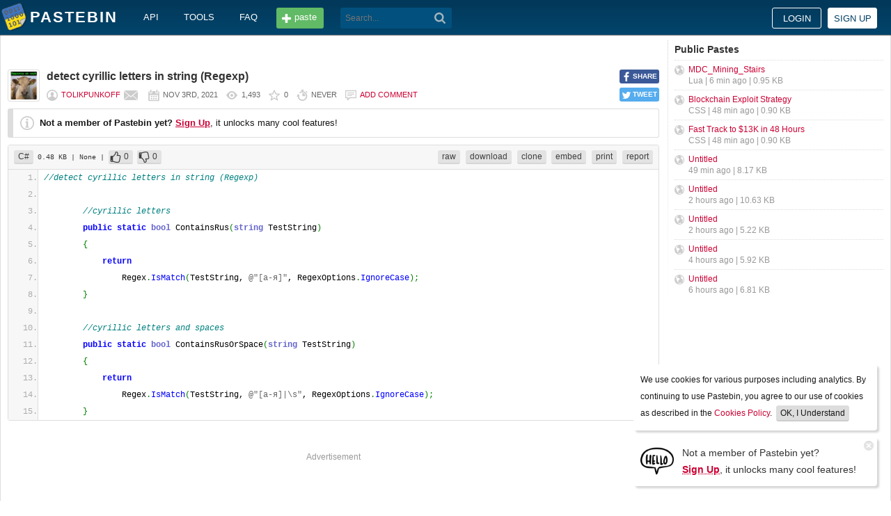

--- FILE ---
content_type: text/html; charset=UTF-8
request_url: https://pastebin.com/t2YAre7h
body_size: 4920
content:
<!DOCTYPE html>
<html lang="en">
<head>
    <meta name="viewport" content="width=device-width, initial-scale=0.75, maximum-scale=5.0, user-scalable=yes" />
        <script async src="https://www.googletagmanager.com/gtag/js?id=G-S72LBY47R8"></script>
    <script>
      window.dataLayer = window.dataLayer || [];
      function gtag(){dataLayer.push(arguments);}
      gtag('js', new Date());
      gtag('config', "G-S72LBY47R8");
    </script>
    <meta http-equiv="Content-Type" content="text/html; charset=utf-8" />
    <title>detect cyrillic letters in string (Regexp) - Pastebin.com</title>
    <link rel="shortcut icon" href="/favicon.ico" />
    <meta name="description" content="Pastebin.com is the number one paste tool since 2002. Pastebin is a website where you can store text online for a set period of time." />
    <meta property="og:description" content="Pastebin.com is the number one paste tool since 2002. Pastebin is a website where you can store text online for a set period of time." />
            <meta property="fb:app_id" content="231493360234820" />
    <meta property="og:title" content="detect cyrillic letters in string (Regexp) - Pastebin.com" />
    <meta property="og:type" content="article" />
    <meta property="og:url" content="https://pastebin.com/t2YAre7h" />
    <meta property="og:image" content="https://pastebin.com/i/facebook.png" />
    <meta property="og:site_name" content="Pastebin" />
    <meta name="google-site-verification" content="jkUAIOE8owUXu8UXIhRLB9oHJsWBfOgJbZzncqHoF4A" />
    <link rel="canonical" href="https://pastebin.com/t2YAre7h" />
        <meta name="csrf-param" content="_csrf-frontend">
<meta name="csrf-token" content="8jpe795yrhpmWmmKFi9D7eHUzU1CxGA1WLwBDRtRPqa0bBeYu1_2eCkAK-dnGwKCi-HgFTGnIQds-lNafhlWxA==">

<link href="/assets/c80611c4/css/bootstrap.min.css" rel="stylesheet">
<link href="/assets/d65ff796/dist/bootstrap-tagsinput.css" rel="stylesheet">        
<link href="/themes/pastebin/css/vendors.bundle.css?30d6ece6979ee0cf5531" rel="stylesheet">
<link href="/themes/pastebin/css/app.bundle.css?30d6ece6979ee0cf5531" rel="stylesheet">
    
<!-- 0-EykQt2a9 -->
<script type="text/javascript" src="//services.vlitag.com/adv1/?q=adf050ece17b957604b4bbfc1829059f" defer="" async=""></script><script> var vitag = vitag || {};</script>
<!-- End Valueimpression Head Script -->

</head>
<body class="night-auto " data-pr="EykQt2a9" data-pa="" data-sar="1" data-abd="1" data-bd="1">


<svg style="height: 0; width: 0; position: absolute; visibility: hidden" xmlns="http://www.w3.org/2000/svg">
    <symbol id="add" viewBox="0 0 1024 1024"><path fill="#ccc" d="M512 16C238 16 16 238 16 512s222 496 496 496 496-222 496-496S786 16 512 16z m288 552c0 13.2-10.8 24-24 24h-184v184c0 13.2-10.8 24-24 24h-112c-13.2 0-24-10.8-24-24v-184h-184c-13.2 0-24-10.8-24-24v-112c0-13.2 10.8-24 24-24h184v-184c0-13.2 10.8-24 24-24h112c13.2 0 24 10.8 24 24v184h184c13.2 0 24 10.8 24 24v112z"/></symbol>
    <symbol id="search" viewBox="0 0 512 512"><path fill="#ccc" d="M354.2,216c0-38.2-13-70.7-40-97.7c-27-27-59.6-40-97.7-40s-70.7,13-97.7,40s-40,59.6-40,97.7 s13,70.7,40,97.7s59.6,40,97.7,40s70.7-13,97.7-40C340.2,285.8,354.2,253.2,354.2,216z M511.5,472c0,10.2-3.7,19.5-12.1,27.9 c-8.4,8.4-16.8,12.1-27.9,12.1c-11.2,0-20.5-3.7-27.9-12.1L339.3,393.8c-37.2,26.1-78.2,38.2-122.9,38.2 c-29.8,0-57.7-5.6-83.8-16.8c-27-11.2-50.3-27-68.9-46.5s-34.4-42.8-46.5-68.9C6.1,272.8,0.5,244.8,0.5,216s5.6-57.7,16.8-83.8 c11.2-27,27-50.3,46.5-68.9s42.8-34.4,68.9-46.5C159.7,5.6,187.6,0,216.4,0s57.7,5.6,83.8,16.8c27,11.2,50.3,27,68.9,46.5 c18.6,19.5,34.4,42.8,46.5,68.9c11.2,27,16.8,54.9,16.8,83.8c0,44.7-13,85.6-38.2,122.9L499.4,444 C507.8,451.5,511.5,460.8,511.5,472z"/></g></symbol>
</svg>
<div class="wrap">

        
        
<div class="header">
    <div class="container">
        <div class="header__container">

                        <div class="header__left">
                <a class="header__logo" href="/">
                    Pastebin                </a>

                <div class="header__links h_1024">
                    
                                        <a href="/doc_api">API</a>
                    <a href="/tools">tools</a>
                    <a href="/faq">faq</a>
                                    </div>

                <a class="header__btn" href="/">
                    <span>paste</span>
                </a>

                
                <div class="header__search">
                                            <form id="w0" class="search_form" action="https://pastebin.com/search" method="get">
                            
<input type="text" id="q" class="search_input" name="q" maxlength="128" placeholder="Search...">



                            <button type="submit" class="search_btn" aria-label="Search"><svg class="icon search"><use xlink:href="#search"></use></svg></button>
                        </form>                                    </div>

            </div>

                        <div class="header__right">

                                    <div class="header_sign">
                        <a href="/login" class="btn-sign sign-in">Login</a>
                        <a href="/signup" class="btn-sign sign-up">Sign up</a>
                    </div>
                
            </div>

        </div>
    </div>

</div>
        

    <div class="container">
        <div class="content">

                        
                        
<!-- 0-EykQt2a9 -->
<div style="padding-bottom:20px; padding-top:20px;">
<div class="adsbyvli" data-ad-slot="vi_1282550010"></div><script>(vitag.Init = window.vitag.Init || []).push(function(){viAPItag.display("vi_1282550010")})</script>
</div>

                                    
            
            
<link href="/themes/pastebin/css/geshi/light/csharp.css?694707f98000ed24d865" rel="stylesheet">

<div class="post-view js-post-view">

    <div class="error-summary js-rating-error hide"><ul><li></li></ul></div>

    
    <div class="details">
                    <div class="share h_800">
                <div data-url="https://pastebin.com/t2YAre7h" class="share-btn facebook js-facebook-share" title="Share on Facebook!"><span>SHARE</span></div>
                <div data-url="https://pastebin.com/t2YAre7h" class="share-btn twitter js-twitter-share" title="Share on Twitter!"><span>TWEET</span></div>
            </div>
                <div class="user-icon">
                            <img src="/cache/img/2/18/6/1608244.jpg" alt="tolikpunkoff">                    </div>
        <div class="info-bar">
            <div class="info-top">

                
                
                                    <h1>detect cyrillic letters in string (Regexp)</h1>
                            </div>
            <div class="info-bottom">

                                    <div class="username">
                                                    <a href="/u/tolikpunkoff">tolikpunkoff</a>
                                            </div>

                    
                                             <a href="/message/compose?to=tolikpunkoff" class="message" title="Send a private message to: tolikpunkoff"></a>
                                    
                <div class="date">
                    <span title="Wednesday 3rd of November 2021 08:09:55 AM CDT">Nov 3rd, 2021</span>

                                    </div>

                <div class="visits" title="Unique visits to this paste">
                    1,493                </div>

                                    <div class="rating js-post-rating" data-key="t2YAre7h" title="Rating">
                        0                    </div>
                
                <div class="expire" title="When this paste gets automatically deleted">
                    Never                </div>

                                    <div class="comments-info" title="Comments">

                        
                                                            <a href="/login?return_url=%2Ft2YAre7h%23add_comment">Add comment</a>                            
                                            </div>
                            </div>
        </div>
    </div>

    
    
                        <div class="page">
                <div class="content__text -no-padding">
                    <div class="notice -post-view">
                        <b>Not a member of Pastebin yet?</b>
                        <a href="/signup"><b><u>Sign Up</u></b></a>,
                        it unlocks many cool features!                    </div>
                </div>
            </div>
        
    
    <div class="highlighted-code">
        <div class="top-buttons">
            <div class="left">
                <a href="/archive/csharp" class="btn -small h_800">C#</a> 0.48 KB
                                    <span title="Category">
                        | None                    </span>
                
                                        |
    <a class="btn -small -like" href="/login?return_url=%2Ft2YAre7h" title="Like" data-rating="1" data-key="t2YAre7h">0</a>    <a class="btn -small -dislike" href="/login?return_url=%2Ft2YAre7h" title="Dislike" data-rating="-1" data-key="t2YAre7h">0</a>                            </div>

            <div class="right">
                
                                    <a href="/raw/t2YAre7h" class="btn -small">raw</a>
                    <a href="/dl/t2YAre7h" class="btn -small">download</a>
                    <a href="/clone/t2YAre7h" class="btn -small h_800">clone</a>
                    <a href="/embed/t2YAre7h" class="btn -small h_800">embed</a>
                    <a href="/print/t2YAre7h" class="btn -small h_800">print</a>
                
                                    <a href="/report/t2YAre7h" class="btn -small">report</a>
                
                
                            </div>
        </div>
        <div class="source csharp" style="font-size: px; line-height: px;">
            <ol class="csharp"><li class="li1"><div class="de1"><span class="co1">//detect cyrillic letters in string (Regexp)</span></div></li>
<li class="li1"><div class="de1">&nbsp;</div></li>
<li class="li1"><div class="de1">&nbsp; &nbsp; &nbsp; &nbsp; <span class="co1">//cyrillic letters</span></div></li>
<li class="li1"><div class="de1">&nbsp; &nbsp; &nbsp; &nbsp; <span class="kw1">public</span> <span class="kw1">static</span> <span class="kw4">bool</span> ContainsRus<span class="br0">&#40;</span><span class="kw4">string</span> TestString<span class="br0">&#41;</span></div></li>
<li class="li1"><div class="de1">&nbsp; &nbsp; &nbsp; &nbsp; <span class="br0">&#123;</span></div></li>
<li class="li1"><div class="de1">&nbsp; &nbsp; &nbsp; &nbsp; &nbsp; &nbsp; <span class="kw1">return</span></div></li>
<li class="li1"><div class="de1">&nbsp; &nbsp; &nbsp; &nbsp; &nbsp; &nbsp; &nbsp; &nbsp; Regex<span class="sy0">.</span><span class="me1">IsMatch</span><span class="br0">&#40;</span>TestString, <span class="st_h">@&quot;[а-я]&quot;</span>, RegexOptions<span class="sy0">.</span><span class="me1">IgnoreCase</span><span class="br0">&#41;</span><span class="sy0">;</span></div></li>
<li class="li1"><div class="de1">&nbsp; &nbsp; &nbsp; &nbsp; <span class="br0">&#125;</span></div></li>
<li class="li1"><div class="de1">&nbsp;</div></li>
<li class="li1"><div class="de1">&nbsp; &nbsp; &nbsp; &nbsp; <span class="co1">//cyrillic letters and spaces</span></div></li>
<li class="li1"><div class="de1">&nbsp; &nbsp; &nbsp; &nbsp; <span class="kw1">public</span> <span class="kw1">static</span> <span class="kw4">bool</span> ContainsRusOrSpace<span class="br0">&#40;</span><span class="kw4">string</span> TestString<span class="br0">&#41;</span></div></li>
<li class="li1"><div class="de1">&nbsp; &nbsp; &nbsp; &nbsp; <span class="br0">&#123;</span></div></li>
<li class="li1"><div class="de1">&nbsp; &nbsp; &nbsp; &nbsp; &nbsp; &nbsp; <span class="kw1">return</span></div></li>
<li class="li1"><div class="de1">&nbsp; &nbsp; &nbsp; &nbsp; &nbsp; &nbsp; &nbsp; &nbsp; Regex<span class="sy0">.</span><span class="me1">IsMatch</span><span class="br0">&#40;</span>TestString, <span class="st_h">@&quot;[а-я]|\s&quot;</span>, RegexOptions<span class="sy0">.</span><span class="me1">IgnoreCase</span><span class="br0">&#41;</span><span class="sy0">;</span></div></li>
<li class="li1"><div class="de1">&nbsp; &nbsp; &nbsp; &nbsp; <span class="br0">&#125;</span></div></li>
</ol>        </div>
    </div>

    

        
<!-- 0-EykQt2a9 -->
<div style="padding-bottom:20px; padding-top:20px;">
<div style="color: #999; font-size: 12px; text-align: center;">Advertisement</div>
<div class="adsbyvli" style="width:970px; height:250px" data-ad-slot="vi_1282567605"></div> <script>(vitag.Init = window.vitag.Init || []).push(function () { viAPItag.display("vi_1282567605") })</script>
</div>


    
                
<div class="comments">

    
            
            <div class="page">
                <div class="content__title -no-border">
                    Add Comment                </div>

                <div class="content__text -no-padding">
                    <div class="notice -post-view">
                        Please, <a href="/login?return_url=%2Ft2YAre7h%23add_comment"><b><u>Sign In</u></b></a> to add comment                    </div>
                </div>
            </div>

            </div>    
        
</div>            <div style="clear: both;"></div>

                                </div>

        <div class="sidebar h_1024">
            



                
    <div class="sidebar__title">
        <a href="/archive">Public Pastes</a>
    </div>
    <ul class="sidebar__menu">

                    <li>
                <a href="/X2qas41t?source=public_pastes">MDC_Mining_Stairs</a>
                <div class="details">
                                            Lua |
                    
                    6 min ago
                    | 0.95 KB                </div>
            </li>
                    <li>
                <a href="/LTHEAStt?source=public_pastes">Blockchain Exploit Strategy</a>
                <div class="details">
                                            CSS |
                    
                    48 min ago
                    | 0.90 KB                </div>
            </li>
                    <li>
                <a href="/ZkK8Hnse?source=public_pastes">Fast Track to $13K in 48 Hours</a>
                <div class="details">
                                            CSS |
                    
                    48 min ago
                    | 0.90 KB                </div>
            </li>
                    <li>
                <a href="/Jn136mXs?source=public_pastes">Untitled</a>
                <div class="details">
                    
                    49 min ago
                    | 8.17 KB                </div>
            </li>
                    <li>
                <a href="/x0RdPvuh?source=public_pastes">Untitled</a>
                <div class="details">
                    
                    2 hours ago
                    | 10.63 KB                </div>
            </li>
                    <li>
                <a href="/wiP2YtfQ?source=public_pastes">Untitled</a>
                <div class="details">
                    
                    2 hours ago
                    | 5.22 KB                </div>
            </li>
                    <li>
                <a href="/7BsfaNJ5?source=public_pastes">Untitled</a>
                <div class="details">
                    
                    4 hours ago
                    | 5.92 KB                </div>
            </li>
                    <li>
                <a href="/L4c9uMJD?source=public_pastes">Untitled</a>
                <div class="details">
                    
                    6 hours ago
                    | 6.81 KB                </div>
            </li>
        
    </ul>
            

    <div class="sidebar__sticky -on">
                
<!-- 0-EykQt2a9 -->
<div style="padding-bottom:10px; padding-top:20px;">
<div class="adsbyvli" style="width:300px; height:250px" data-ad-slot="vi_1282566940"></div> <script>(vitag.Init = window.vitag.Init || []).push(function () { viAPItag.display("vi_1282566940") })</script>
</div>
<div style="padding-bottom:20px; padding-top:10px;">
<div class="adsbyvli" style="width:300px; height:250px" data-ad-slot="vi_1282566940"></div> <script>(vitag.Init = window.vitag.Init || []).push(function () { viAPItag.display("vi_1282566940") })</script>
</div>
    </div>
        </div>
    </div>
</div>


    
<div class="top-footer">
    <a class="icon-link -size-24-24 -chrome" href="/tools#chrome" title="Google Chrome Extension"></a>
    <a class="icon-link -size-24-24 -firefox" href="/tools#firefox" title="Firefox Extension"></a>
    <a class="icon-link -size-24-24 -iphone" href="/tools#iphone" title="iPhone/iPad Application"></a>
    <a class="icon-link -size-24-24 -windows" href="/tools#windows" title="Windows Desktop Application"></a>
    <a class="icon-link -size-24-24 -android" href="/tools#android" title="Android Application"></a>
    <a class="icon-link -size-24-24 -macos" href="/tools#macos" title="MacOS X Widget"></a>
    <a class="icon-link -size-24-24 -opera" href="/tools#opera" title="Opera Extension"></a>
    <a class="icon-link -size-24-24 -unix" href="/tools#pastebincl" title="Linux Application"></a>
</div>

<footer class="footer">
    <div class="container">
        <div class="footer__container">

            <div class="footer__left">
                <a href="/">create new paste</a> <span class="footer__devider">&nbsp;/&nbsp;</span>
                                <a href="/languages">syntax languages</a> <span class="footer__devider">&nbsp;/&nbsp;</span>
                <a href="/archive">archive</a> <span class="footer__devider">&nbsp;/&nbsp;</span>
                <a href="/faq">faq</a> <span class="footer__devider">&nbsp;/&nbsp;</span>
                <a href="/tools">tools</a> <span class="footer__devider">&nbsp;/&nbsp;</span>
                <a href="/night_mode">night mode</a> <span class="footer__devider">&nbsp;/&nbsp;</span>
                <a href="/doc_api">api</a> <span class="footer__devider">&nbsp;/&nbsp;</span>
                <a href="/doc_scraping_api">scraping api</a> <span class="footer__devider">&nbsp;/&nbsp;</span>
                <a href="/news">news</a> <span class="footer__devider">&nbsp;/&nbsp;</span>
                <a href="/pro" class="pro">pro</a>

                <br>
                <a href="/doc_privacy_statement">privacy statement</a> <span class="footer__devider">&nbsp;/&nbsp;</span>
                <a href="/doc_cookies_policy">cookies policy</a> <span class="footer__devider">&nbsp;/&nbsp;</span>
                <a href="/doc_terms_of_service">terms of service</a><span class="footer__devider">&nbsp;/&nbsp;</span>
                <a href="/doc_security_disclosure">security disclosure</a> <span class="footer__devider">&nbsp;/&nbsp;</span>
                <a href="/dmca">dmca</a> <span class="footer__devider">&nbsp;/&nbsp;</span>
                <a href="/report-abuse">report abuse</a> <span class="footer__devider">&nbsp;/&nbsp;</span>
                <a href="/contact">contact</a>

                <br>

                                
                <br>

                
<span class="footer__bottom h_800">
    By using Pastebin.com you agree to our <a href="/doc_cookies_policy">cookies policy</a> to enhance your experience.
    <br>
    Site design &amp; logo &copy; 2026 Pastebin</span>
            </div>

            <div class="footer__right h_1024">
                                    <a class="icon-link -size-40-40 -facebook-circle" href="https://facebook.com/pastebin" rel="nofollow" title="Like us on Facebook" target="_blank"></a>
                    <a class="icon-link -size-40-40 -twitter-circle" href="https://twitter.com/pastebin" rel="nofollow" title="Follow us on Twitter" target="_blank"></a>
                            </div>

        </div>
    </div>
</footer>
    


    
<div class="popup-container">

                <div class="popup-box -cookies" data-name="l2c_1">
            We use cookies for various purposes including analytics. By continuing to use Pastebin, you agree to our use of cookies as described in the <a href="/doc_cookies_policy">Cookies Policy</a>.            &nbsp;<span class="cookie-button js-close-cookies">OK, I Understand</span>
        </div>
    
                <div class="popup-box -pro" data-name="l2c_2_pg">
            <div class="pro-promo-img">
                <a href="/signup" aria-label="Sign Up">
                    <img src="/themes/pastebin/img/hello.webp" alt=""/>
                </a>
            </div>
            <div class="pro-promo-text">
                Not a member of Pastebin yet?<br/>
                <a href="/signup"><b>Sign Up</b></a>, it unlocks many cool features!            </div>
            <div class="close js-close-pro-guest" title="Close Me">&nbsp;</div>
        </div>
    
    
    
</div>
    

<span class="cd-top"></span>

<script src="/assets/9ce1885/jquery.min.js"></script>
<script src="/assets/f04f76b8/yii.js"></script>
<script src="/assets/d65ff796/dist/bootstrap-tagsinput.js"></script>
<script>
    const POST_EXPIRATION_NEVER = 'N';
    const POST_EXPIRATION_BURN = 'B';
    const POST_STATUS_PUBLIC = '0';
    const POST_STATUS_UNLISTED = '1';
</script>
<script src="/themes/pastebin/js/vendors.bundle.js?30d6ece6979ee0cf5531"></script>
<script src="/themes/pastebin/js/app.bundle.js?30d6ece6979ee0cf5531"></script>

</body>
</html>
